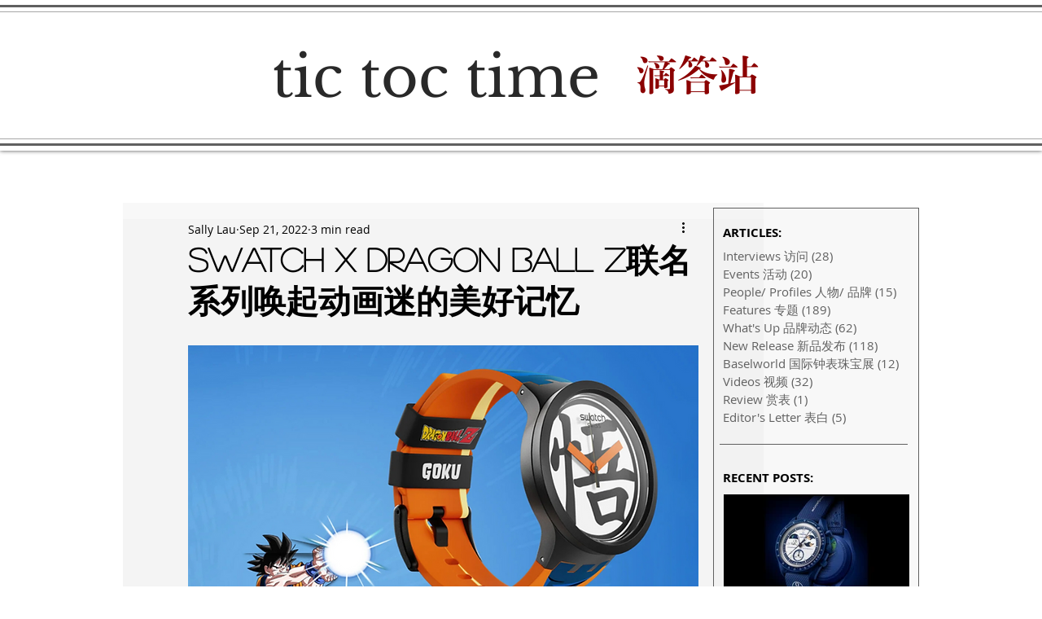

--- FILE ---
content_type: text/html; charset=utf-8
request_url: https://www.google.com/recaptcha/api2/aframe
body_size: 267
content:
<!DOCTYPE HTML><html><head><meta http-equiv="content-type" content="text/html; charset=UTF-8"></head><body><script nonce="YIdI_Y7bHC-hjDXab1GO2w">/** Anti-fraud and anti-abuse applications only. See google.com/recaptcha */ try{var clients={'sodar':'https://pagead2.googlesyndication.com/pagead/sodar?'};window.addEventListener("message",function(a){try{if(a.source===window.parent){var b=JSON.parse(a.data);var c=clients[b['id']];if(c){var d=document.createElement('img');d.src=c+b['params']+'&rc='+(localStorage.getItem("rc::a")?sessionStorage.getItem("rc::b"):"");window.document.body.appendChild(d);sessionStorage.setItem("rc::e",parseInt(sessionStorage.getItem("rc::e")||0)+1);localStorage.setItem("rc::h",'1763566651166');}}}catch(b){}});window.parent.postMessage("_grecaptcha_ready", "*");}catch(b){}</script></body></html>